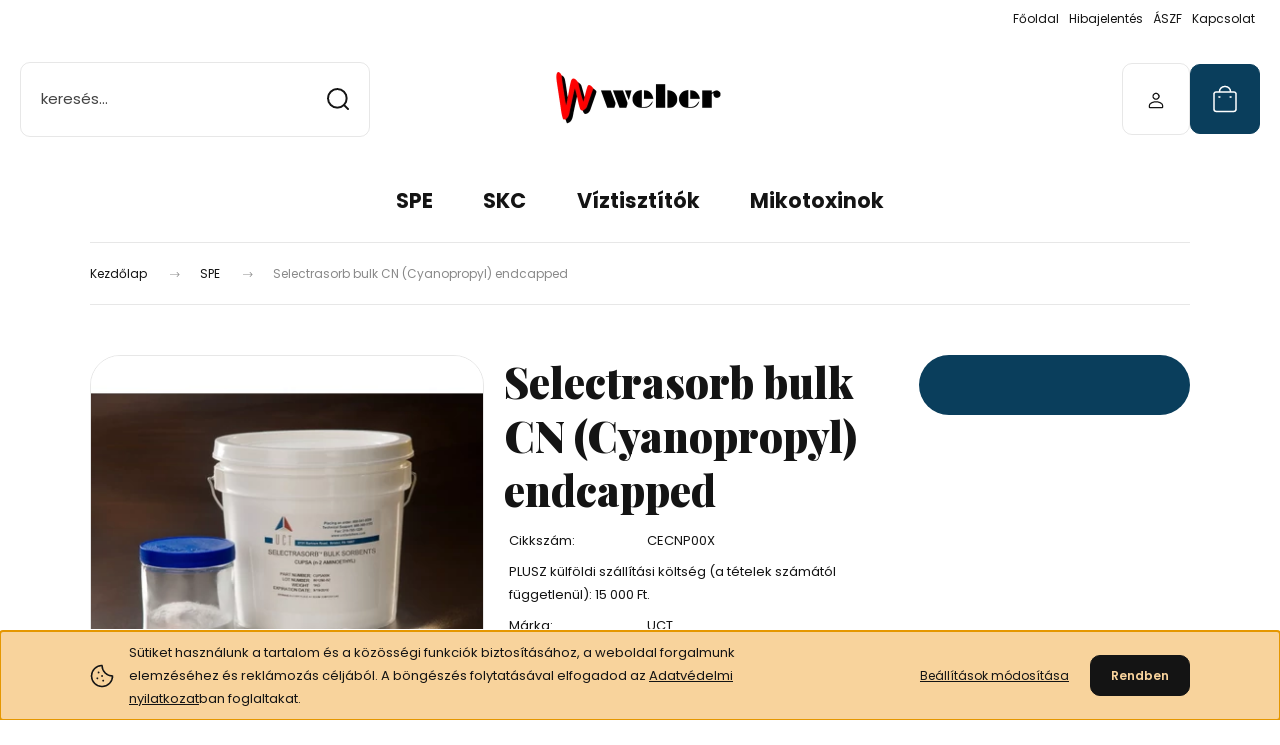

--- FILE ---
content_type: text/css
request_url: https://weberconsulting.cdn.shoprenter.hu/custom/weberconsulting/catalog/view/theme/budapest_global/stylesheet/stylesheet.css?v=1769015680
body_size: 0
content:
.mosaic-item__title {
    text-align: center
}
.category-menu>.category-list>.nav-link {
    font-weight: 700;
    font-size: 1.3rem
}

div#section-mosaic.section-wrapper.module-editable {
    margin-top: 50px
}
.mosaic-item__link {
	target:'_blank'
}